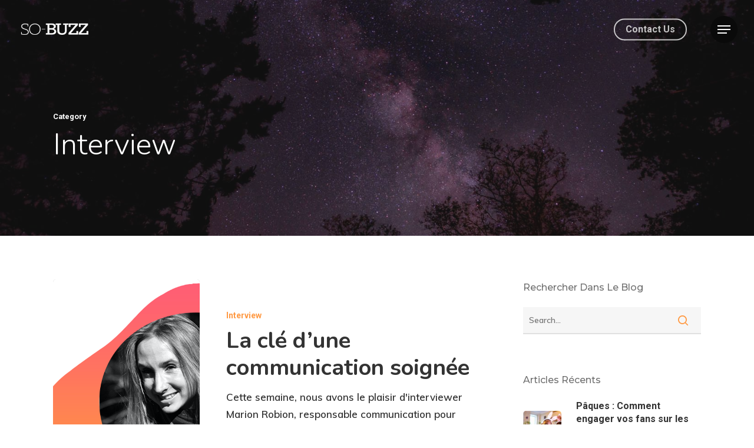

--- FILE ---
content_type: text/html; charset=UTF-8
request_url: https://www.so-buzz.com/blog/category/interview/
body_size: 16063
content:
<!DOCTYPE html>

<html lang="en-US" class="no-js">
<head>
	
	<meta charset="UTF-8">
	
	<meta name="viewport" content="width=device-width, initial-scale=1, maximum-scale=1, user-scalable=0" /><link rel="shortcut icon" href="https://www.so-buzz.com/wp-content/uploads/2024/12/Favicon.png" /><meta name='robots' content='index, follow, max-image-preview:large, max-snippet:-1, max-video-preview:-1' />

<!-- Google Tag Manager for WordPress by gtm4wp.com -->
<script data-cfasync="false" data-pagespeed-no-defer>
	var gtm4wp_datalayer_name = "dataLayer";
	var dataLayer = dataLayer || [];
</script>
<!-- End Google Tag Manager for WordPress by gtm4wp.com -->
	<!-- This site is optimized with the Yoast SEO plugin v21.1 - https://yoast.com/wordpress/plugins/seo/ -->
	<title>Interview Archives - So-Buzz</title>
	<link rel="canonical" href="https://www.so-buzz.com/blog/category/interview/" />
	<meta property="og:locale" content="en_US" />
	<meta property="og:type" content="article" />
	<meta property="og:title" content="Interview Archives - So-Buzz" />
	<meta property="og:url" content="https://www.so-buzz.com/blog/category/interview/" />
	<meta property="og:site_name" content="So-Buzz" />
	<meta name="twitter:card" content="summary_large_image" />
	<script type="application/ld+json" class="yoast-schema-graph">{"@context":"https://schema.org","@graph":[{"@type":"CollectionPage","@id":"https://www.so-buzz.com/blog/category/interview/","url":"https://www.so-buzz.com/blog/category/interview/","name":"Interview Archives - So-Buzz","isPartOf":{"@id":"https://www.so-buzz.com/#website"},"primaryImageOfPage":{"@id":"https://www.so-buzz.com/blog/category/interview/#primaryimage"},"image":{"@id":"https://www.so-buzz.com/blog/category/interview/#primaryimage"},"thumbnailUrl":"https://www.so-buzz.com/wp-content/uploads/2020/08/template-img-misenavant-marion.png","breadcrumb":{"@id":"https://www.so-buzz.com/blog/category/interview/#breadcrumb"},"inLanguage":"en-US"},{"@type":"ImageObject","inLanguage":"en-US","@id":"https://www.so-buzz.com/blog/category/interview/#primaryimage","url":"https://www.so-buzz.com/wp-content/uploads/2020/08/template-img-misenavant-marion.png","contentUrl":"https://www.so-buzz.com/wp-content/uploads/2020/08/template-img-misenavant-marion.png","width":648,"height":630,"caption":"Marion Robion"},{"@type":"BreadcrumbList","@id":"https://www.so-buzz.com/blog/category/interview/#breadcrumb","itemListElement":[{"@type":"ListItem","position":1,"name":"Accueil","item":"https://www.so-buzz.com/"},{"@type":"ListItem","position":2,"name":"Interview"}]},{"@type":"WebSite","@id":"https://www.so-buzz.com/#website","url":"https://www.so-buzz.com/","name":"So-Buzz","description":"Digital, Web &amp; Social media solutions","potentialAction":[{"@type":"SearchAction","target":{"@type":"EntryPoint","urlTemplate":"https://www.so-buzz.com/?s={search_term_string}"},"query-input":"required name=search_term_string"}],"inLanguage":"en-US"}]}</script>
	<!-- / Yoast SEO plugin. -->


<link rel='dns-prefetch' href='//use.fontawesome.com' />
<link rel='dns-prefetch' href='//fonts.googleapis.com' />
<link rel="alternate" type="application/rss+xml" title="So-Buzz &raquo; Feed" href="https://www.so-buzz.com/feed/" />
<link rel="alternate" type="application/rss+xml" title="So-Buzz &raquo; Comments Feed" href="https://www.so-buzz.com/comments/feed/" />
<link rel="alternate" type="application/rss+xml" title="So-Buzz &raquo; Interview Category Feed" href="https://www.so-buzz.com/blog/category/interview/feed/" />
<script type="text/javascript">
window._wpemojiSettings = {"baseUrl":"https:\/\/s.w.org\/images\/core\/emoji\/14.0.0\/72x72\/","ext":".png","svgUrl":"https:\/\/s.w.org\/images\/core\/emoji\/14.0.0\/svg\/","svgExt":".svg","source":{"concatemoji":"https:\/\/www.so-buzz.com\/wp-includes\/js\/wp-emoji-release.min.js?ver=6.3.7"}};
/*! This file is auto-generated */
!function(i,n){var o,s,e;function c(e){try{var t={supportTests:e,timestamp:(new Date).valueOf()};sessionStorage.setItem(o,JSON.stringify(t))}catch(e){}}function p(e,t,n){e.clearRect(0,0,e.canvas.width,e.canvas.height),e.fillText(t,0,0);var t=new Uint32Array(e.getImageData(0,0,e.canvas.width,e.canvas.height).data),r=(e.clearRect(0,0,e.canvas.width,e.canvas.height),e.fillText(n,0,0),new Uint32Array(e.getImageData(0,0,e.canvas.width,e.canvas.height).data));return t.every(function(e,t){return e===r[t]})}function u(e,t,n){switch(t){case"flag":return n(e,"\ud83c\udff3\ufe0f\u200d\u26a7\ufe0f","\ud83c\udff3\ufe0f\u200b\u26a7\ufe0f")?!1:!n(e,"\ud83c\uddfa\ud83c\uddf3","\ud83c\uddfa\u200b\ud83c\uddf3")&&!n(e,"\ud83c\udff4\udb40\udc67\udb40\udc62\udb40\udc65\udb40\udc6e\udb40\udc67\udb40\udc7f","\ud83c\udff4\u200b\udb40\udc67\u200b\udb40\udc62\u200b\udb40\udc65\u200b\udb40\udc6e\u200b\udb40\udc67\u200b\udb40\udc7f");case"emoji":return!n(e,"\ud83e\udef1\ud83c\udffb\u200d\ud83e\udef2\ud83c\udfff","\ud83e\udef1\ud83c\udffb\u200b\ud83e\udef2\ud83c\udfff")}return!1}function f(e,t,n){var r="undefined"!=typeof WorkerGlobalScope&&self instanceof WorkerGlobalScope?new OffscreenCanvas(300,150):i.createElement("canvas"),a=r.getContext("2d",{willReadFrequently:!0}),o=(a.textBaseline="top",a.font="600 32px Arial",{});return e.forEach(function(e){o[e]=t(a,e,n)}),o}function t(e){var t=i.createElement("script");t.src=e,t.defer=!0,i.head.appendChild(t)}"undefined"!=typeof Promise&&(o="wpEmojiSettingsSupports",s=["flag","emoji"],n.supports={everything:!0,everythingExceptFlag:!0},e=new Promise(function(e){i.addEventListener("DOMContentLoaded",e,{once:!0})}),new Promise(function(t){var n=function(){try{var e=JSON.parse(sessionStorage.getItem(o));if("object"==typeof e&&"number"==typeof e.timestamp&&(new Date).valueOf()<e.timestamp+604800&&"object"==typeof e.supportTests)return e.supportTests}catch(e){}return null}();if(!n){if("undefined"!=typeof Worker&&"undefined"!=typeof OffscreenCanvas&&"undefined"!=typeof URL&&URL.createObjectURL&&"undefined"!=typeof Blob)try{var e="postMessage("+f.toString()+"("+[JSON.stringify(s),u.toString(),p.toString()].join(",")+"));",r=new Blob([e],{type:"text/javascript"}),a=new Worker(URL.createObjectURL(r),{name:"wpTestEmojiSupports"});return void(a.onmessage=function(e){c(n=e.data),a.terminate(),t(n)})}catch(e){}c(n=f(s,u,p))}t(n)}).then(function(e){for(var t in e)n.supports[t]=e[t],n.supports.everything=n.supports.everything&&n.supports[t],"flag"!==t&&(n.supports.everythingExceptFlag=n.supports.everythingExceptFlag&&n.supports[t]);n.supports.everythingExceptFlag=n.supports.everythingExceptFlag&&!n.supports.flag,n.DOMReady=!1,n.readyCallback=function(){n.DOMReady=!0}}).then(function(){return e}).then(function(){var e;n.supports.everything||(n.readyCallback(),(e=n.source||{}).concatemoji?t(e.concatemoji):e.wpemoji&&e.twemoji&&(t(e.twemoji),t(e.wpemoji)))}))}((window,document),window._wpemojiSettings);
</script>
<style type="text/css">
img.wp-smiley,
img.emoji {
	display: inline !important;
	border: none !important;
	box-shadow: none !important;
	height: 1em !important;
	width: 1em !important;
	margin: 0 0.07em !important;
	vertical-align: -0.1em !important;
	background: none !important;
	padding: 0 !important;
}
</style>
	<link rel='stylesheet' id='wp-block-library-css' href='https://www.so-buzz.com/wp-includes/css/dist/block-library/style.min.css?ver=6.3.7' type='text/css' media='all' />
<style id='classic-theme-styles-inline-css' type='text/css'>
/*! This file is auto-generated */
.wp-block-button__link{color:#fff;background-color:#32373c;border-radius:9999px;box-shadow:none;text-decoration:none;padding:calc(.667em + 2px) calc(1.333em + 2px);font-size:1.125em}.wp-block-file__button{background:#32373c;color:#fff;text-decoration:none}
</style>
<style id='global-styles-inline-css' type='text/css'>
body{--wp--preset--color--black: #000000;--wp--preset--color--cyan-bluish-gray: #abb8c3;--wp--preset--color--white: #ffffff;--wp--preset--color--pale-pink: #f78da7;--wp--preset--color--vivid-red: #cf2e2e;--wp--preset--color--luminous-vivid-orange: #ff6900;--wp--preset--color--luminous-vivid-amber: #fcb900;--wp--preset--color--light-green-cyan: #7bdcb5;--wp--preset--color--vivid-green-cyan: #00d084;--wp--preset--color--pale-cyan-blue: #8ed1fc;--wp--preset--color--vivid-cyan-blue: #0693e3;--wp--preset--color--vivid-purple: #9b51e0;--wp--preset--gradient--vivid-cyan-blue-to-vivid-purple: linear-gradient(135deg,rgba(6,147,227,1) 0%,rgb(155,81,224) 100%);--wp--preset--gradient--light-green-cyan-to-vivid-green-cyan: linear-gradient(135deg,rgb(122,220,180) 0%,rgb(0,208,130) 100%);--wp--preset--gradient--luminous-vivid-amber-to-luminous-vivid-orange: linear-gradient(135deg,rgba(252,185,0,1) 0%,rgba(255,105,0,1) 100%);--wp--preset--gradient--luminous-vivid-orange-to-vivid-red: linear-gradient(135deg,rgba(255,105,0,1) 0%,rgb(207,46,46) 100%);--wp--preset--gradient--very-light-gray-to-cyan-bluish-gray: linear-gradient(135deg,rgb(238,238,238) 0%,rgb(169,184,195) 100%);--wp--preset--gradient--cool-to-warm-spectrum: linear-gradient(135deg,rgb(74,234,220) 0%,rgb(151,120,209) 20%,rgb(207,42,186) 40%,rgb(238,44,130) 60%,rgb(251,105,98) 80%,rgb(254,248,76) 100%);--wp--preset--gradient--blush-light-purple: linear-gradient(135deg,rgb(255,206,236) 0%,rgb(152,150,240) 100%);--wp--preset--gradient--blush-bordeaux: linear-gradient(135deg,rgb(254,205,165) 0%,rgb(254,45,45) 50%,rgb(107,0,62) 100%);--wp--preset--gradient--luminous-dusk: linear-gradient(135deg,rgb(255,203,112) 0%,rgb(199,81,192) 50%,rgb(65,88,208) 100%);--wp--preset--gradient--pale-ocean: linear-gradient(135deg,rgb(255,245,203) 0%,rgb(182,227,212) 50%,rgb(51,167,181) 100%);--wp--preset--gradient--electric-grass: linear-gradient(135deg,rgb(202,248,128) 0%,rgb(113,206,126) 100%);--wp--preset--gradient--midnight: linear-gradient(135deg,rgb(2,3,129) 0%,rgb(40,116,252) 100%);--wp--preset--font-size--small: 13px;--wp--preset--font-size--medium: 20px;--wp--preset--font-size--large: 36px;--wp--preset--font-size--x-large: 42px;--wp--preset--spacing--20: 0.44rem;--wp--preset--spacing--30: 0.67rem;--wp--preset--spacing--40: 1rem;--wp--preset--spacing--50: 1.5rem;--wp--preset--spacing--60: 2.25rem;--wp--preset--spacing--70: 3.38rem;--wp--preset--spacing--80: 5.06rem;--wp--preset--shadow--natural: 6px 6px 9px rgba(0, 0, 0, 0.2);--wp--preset--shadow--deep: 12px 12px 50px rgba(0, 0, 0, 0.4);--wp--preset--shadow--sharp: 6px 6px 0px rgba(0, 0, 0, 0.2);--wp--preset--shadow--outlined: 6px 6px 0px -3px rgba(255, 255, 255, 1), 6px 6px rgba(0, 0, 0, 1);--wp--preset--shadow--crisp: 6px 6px 0px rgba(0, 0, 0, 1);}:where(.is-layout-flex){gap: 0.5em;}:where(.is-layout-grid){gap: 0.5em;}body .is-layout-flow > .alignleft{float: left;margin-inline-start: 0;margin-inline-end: 2em;}body .is-layout-flow > .alignright{float: right;margin-inline-start: 2em;margin-inline-end: 0;}body .is-layout-flow > .aligncenter{margin-left: auto !important;margin-right: auto !important;}body .is-layout-constrained > .alignleft{float: left;margin-inline-start: 0;margin-inline-end: 2em;}body .is-layout-constrained > .alignright{float: right;margin-inline-start: 2em;margin-inline-end: 0;}body .is-layout-constrained > .aligncenter{margin-left: auto !important;margin-right: auto !important;}body .is-layout-constrained > :where(:not(.alignleft):not(.alignright):not(.alignfull)){max-width: var(--wp--style--global--content-size);margin-left: auto !important;margin-right: auto !important;}body .is-layout-constrained > .alignwide{max-width: var(--wp--style--global--wide-size);}body .is-layout-flex{display: flex;}body .is-layout-flex{flex-wrap: wrap;align-items: center;}body .is-layout-flex > *{margin: 0;}body .is-layout-grid{display: grid;}body .is-layout-grid > *{margin: 0;}:where(.wp-block-columns.is-layout-flex){gap: 2em;}:where(.wp-block-columns.is-layout-grid){gap: 2em;}:where(.wp-block-post-template.is-layout-flex){gap: 1.25em;}:where(.wp-block-post-template.is-layout-grid){gap: 1.25em;}.has-black-color{color: var(--wp--preset--color--black) !important;}.has-cyan-bluish-gray-color{color: var(--wp--preset--color--cyan-bluish-gray) !important;}.has-white-color{color: var(--wp--preset--color--white) !important;}.has-pale-pink-color{color: var(--wp--preset--color--pale-pink) !important;}.has-vivid-red-color{color: var(--wp--preset--color--vivid-red) !important;}.has-luminous-vivid-orange-color{color: var(--wp--preset--color--luminous-vivid-orange) !important;}.has-luminous-vivid-amber-color{color: var(--wp--preset--color--luminous-vivid-amber) !important;}.has-light-green-cyan-color{color: var(--wp--preset--color--light-green-cyan) !important;}.has-vivid-green-cyan-color{color: var(--wp--preset--color--vivid-green-cyan) !important;}.has-pale-cyan-blue-color{color: var(--wp--preset--color--pale-cyan-blue) !important;}.has-vivid-cyan-blue-color{color: var(--wp--preset--color--vivid-cyan-blue) !important;}.has-vivid-purple-color{color: var(--wp--preset--color--vivid-purple) !important;}.has-black-background-color{background-color: var(--wp--preset--color--black) !important;}.has-cyan-bluish-gray-background-color{background-color: var(--wp--preset--color--cyan-bluish-gray) !important;}.has-white-background-color{background-color: var(--wp--preset--color--white) !important;}.has-pale-pink-background-color{background-color: var(--wp--preset--color--pale-pink) !important;}.has-vivid-red-background-color{background-color: var(--wp--preset--color--vivid-red) !important;}.has-luminous-vivid-orange-background-color{background-color: var(--wp--preset--color--luminous-vivid-orange) !important;}.has-luminous-vivid-amber-background-color{background-color: var(--wp--preset--color--luminous-vivid-amber) !important;}.has-light-green-cyan-background-color{background-color: var(--wp--preset--color--light-green-cyan) !important;}.has-vivid-green-cyan-background-color{background-color: var(--wp--preset--color--vivid-green-cyan) !important;}.has-pale-cyan-blue-background-color{background-color: var(--wp--preset--color--pale-cyan-blue) !important;}.has-vivid-cyan-blue-background-color{background-color: var(--wp--preset--color--vivid-cyan-blue) !important;}.has-vivid-purple-background-color{background-color: var(--wp--preset--color--vivid-purple) !important;}.has-black-border-color{border-color: var(--wp--preset--color--black) !important;}.has-cyan-bluish-gray-border-color{border-color: var(--wp--preset--color--cyan-bluish-gray) !important;}.has-white-border-color{border-color: var(--wp--preset--color--white) !important;}.has-pale-pink-border-color{border-color: var(--wp--preset--color--pale-pink) !important;}.has-vivid-red-border-color{border-color: var(--wp--preset--color--vivid-red) !important;}.has-luminous-vivid-orange-border-color{border-color: var(--wp--preset--color--luminous-vivid-orange) !important;}.has-luminous-vivid-amber-border-color{border-color: var(--wp--preset--color--luminous-vivid-amber) !important;}.has-light-green-cyan-border-color{border-color: var(--wp--preset--color--light-green-cyan) !important;}.has-vivid-green-cyan-border-color{border-color: var(--wp--preset--color--vivid-green-cyan) !important;}.has-pale-cyan-blue-border-color{border-color: var(--wp--preset--color--pale-cyan-blue) !important;}.has-vivid-cyan-blue-border-color{border-color: var(--wp--preset--color--vivid-cyan-blue) !important;}.has-vivid-purple-border-color{border-color: var(--wp--preset--color--vivid-purple) !important;}.has-vivid-cyan-blue-to-vivid-purple-gradient-background{background: var(--wp--preset--gradient--vivid-cyan-blue-to-vivid-purple) !important;}.has-light-green-cyan-to-vivid-green-cyan-gradient-background{background: var(--wp--preset--gradient--light-green-cyan-to-vivid-green-cyan) !important;}.has-luminous-vivid-amber-to-luminous-vivid-orange-gradient-background{background: var(--wp--preset--gradient--luminous-vivid-amber-to-luminous-vivid-orange) !important;}.has-luminous-vivid-orange-to-vivid-red-gradient-background{background: var(--wp--preset--gradient--luminous-vivid-orange-to-vivid-red) !important;}.has-very-light-gray-to-cyan-bluish-gray-gradient-background{background: var(--wp--preset--gradient--very-light-gray-to-cyan-bluish-gray) !important;}.has-cool-to-warm-spectrum-gradient-background{background: var(--wp--preset--gradient--cool-to-warm-spectrum) !important;}.has-blush-light-purple-gradient-background{background: var(--wp--preset--gradient--blush-light-purple) !important;}.has-blush-bordeaux-gradient-background{background: var(--wp--preset--gradient--blush-bordeaux) !important;}.has-luminous-dusk-gradient-background{background: var(--wp--preset--gradient--luminous-dusk) !important;}.has-pale-ocean-gradient-background{background: var(--wp--preset--gradient--pale-ocean) !important;}.has-electric-grass-gradient-background{background: var(--wp--preset--gradient--electric-grass) !important;}.has-midnight-gradient-background{background: var(--wp--preset--gradient--midnight) !important;}.has-small-font-size{font-size: var(--wp--preset--font-size--small) !important;}.has-medium-font-size{font-size: var(--wp--preset--font-size--medium) !important;}.has-large-font-size{font-size: var(--wp--preset--font-size--large) !important;}.has-x-large-font-size{font-size: var(--wp--preset--font-size--x-large) !important;}
.wp-block-navigation a:where(:not(.wp-element-button)){color: inherit;}
:where(.wp-block-post-template.is-layout-flex){gap: 1.25em;}:where(.wp-block-post-template.is-layout-grid){gap: 1.25em;}
:where(.wp-block-columns.is-layout-flex){gap: 2em;}:where(.wp-block-columns.is-layout-grid){gap: 2em;}
.wp-block-pullquote{font-size: 1.5em;line-height: 1.6;}
</style>
<link rel='stylesheet' id='contact-form-7-css' href='https://www.so-buzz.com/wp-content/plugins/contact-form-7/includes/css/styles.css?ver=5.8' type='text/css' media='all' />
<link rel='stylesheet' id='salient-social-css' href='https://www.so-buzz.com/wp-content/plugins/salient-social/css/style.css?ver=1.1' type='text/css' media='all' />
<style id='salient-social-inline-css' type='text/css'>

  .sharing-default-minimal .nectar-love.loved,
  body .nectar-social[data-color-override="override"].fixed > a:before, 
  body .nectar-social[data-color-override="override"].fixed .nectar-social-inner a,
  .sharing-default-minimal .nectar-social[data-color-override="override"] .nectar-social-inner a:hover {
    background-color: #ff9a44;
  }
  .nectar-social.hover .nectar-love.loved,
  .nectar-social.hover > .nectar-love-button a:hover,
  .nectar-social[data-color-override="override"].hover > div a:hover,
  #single-below-header .nectar-social[data-color-override="override"].hover > div a:hover,
  .nectar-social[data-color-override="override"].hover .share-btn:hover,
  .sharing-default-minimal .nectar-social[data-color-override="override"] .nectar-social-inner a {
    border-color: #ff9a44;
  }
  #single-below-header .nectar-social.hover .nectar-love.loved i,
  #single-below-header .nectar-social.hover[data-color-override="override"] a:hover,
  #single-below-header .nectar-social.hover[data-color-override="override"] a:hover i,
  #single-below-header .nectar-social.hover .nectar-love-button a:hover i,
  .nectar-love:hover i,
  .hover .nectar-love:hover .total_loves,
  .nectar-love.loved i,
  .nectar-social.hover .nectar-love.loved .total_loves,
  .nectar-social.hover .share-btn:hover, 
  .nectar-social[data-color-override="override"].hover .nectar-social-inner a:hover,
  .nectar-social[data-color-override="override"].hover > div:hover span,
  .sharing-default-minimal .nectar-social[data-color-override="override"] .nectar-social-inner a:not(:hover) i,
  .sharing-default-minimal .nectar-social[data-color-override="override"] .nectar-social-inner a:not(:hover) {
    color: #ff9a44;
  }
</style>
<link rel='stylesheet' id='font-awesome-css' href='https://use.fontawesome.com/releases/v5.9.0/css/all.css?ver=5.9.0' type='text/css' media='all' />
<link rel='stylesheet' id='font-awesome-shim-css' href='https://use.fontawesome.com/releases/v5.9.0/css/v4-shims.css?ver=5.9.0' type='text/css' media='all' />
<link rel='stylesheet' id='salient-grid-system-css' href='https://www.so-buzz.com/wp-content/themes/salient/css/grid-system.css?ver=12.1.0' type='text/css' media='all' />
<link rel='stylesheet' id='main-styles-css' href='https://www.so-buzz.com/wp-content/themes/salient/css/style.css?ver=12.1.0' type='text/css' media='all' />
<link rel='stylesheet' id='nectar-ocm-fullscreen-split-css' href='https://www.so-buzz.com/wp-content/themes/salient/css/off-canvas/fullscreen-split.css?ver=12.1.0' type='text/css' media='all' />
<link rel='stylesheet' id='magnific-css' href='https://www.so-buzz.com/wp-content/themes/salient/css/plugins/magnific.css?ver=8.6.0' type='text/css' media='all' />
<link rel='stylesheet' id='nectar_default_font_open_sans-css' href='https://fonts.googleapis.com/css?family=Open+Sans%3A300%2C400%2C600%2C700&#038;subset=latin%2Clatin-ext' type='text/css' media='all' />
<link rel='stylesheet' id='responsive-css' href='https://www.so-buzz.com/wp-content/themes/salient/css/responsive.css?ver=12.1.0' type='text/css' media='all' />
<link rel='stylesheet' id='salient-child-style-css' href='https://www.so-buzz.com/wp-content/themes/salient-child/style.css?ver=12.1.0' type='text/css' media='all' />
<link rel='stylesheet' id='skin-material-css' href='https://www.so-buzz.com/wp-content/themes/salient/css/skin-material.css?ver=12.1.0' type='text/css' media='all' />
<link rel='stylesheet' id='nectar-widget-posts-css' href='https://www.so-buzz.com/wp-content/themes/salient/css/elements/widget-nectar-posts.css?ver=12.1.0' type='text/css' media='all' />
<link rel='stylesheet' id='font-awesome-official-css' href='https://use.fontawesome.com/releases/v5.13.0/css/all.css' type='text/css' media='all' integrity="sha384-Bfad6CLCknfcloXFOyFnlgtENryhrpZCe29RTifKEixXQZ38WheV+i/6YWSzkz3V" crossorigin="anonymous" />
<link rel='stylesheet' id='js_composer_front-css' href='https://www.so-buzz.com/wp-content/plugins/js_composer_salient/assets/css/js_composer.min.css?ver=6.2.0' type='text/css' media='all' />
<link rel='stylesheet' id='dynamic-css-css' href='https://www.so-buzz.com/wp-content/themes/salient/css/salient-dynamic-styles.css?ver=72148' type='text/css' media='all' />
<style id='dynamic-css-inline-css' type='text/css'>
.no-rgba #header-space{display:none;}@media only screen and (max-width:999px){body #header-space[data-header-mobile-fixed="1"]{display:none;}#header-outer[data-mobile-fixed="false"]{position:absolute;}}@media only screen and (max-width:999px){body:not(.nectar-no-flex-height) #header-space[data-secondary-header-display="full"]:not([data-header-mobile-fixed="false"]){display:block!important;margin-bottom:-50px;}#header-space[data-secondary-header-display="full"][data-header-mobile-fixed="false"]{display:none;}}@media only screen and (min-width:1000px){#header-space{display:none;}.nectar-slider-wrap.first-section,.parallax_slider_outer.first-section,.full-width-content.first-section,.parallax_slider_outer.first-section .swiper-slide .content,.nectar-slider-wrap.first-section .swiper-slide .content,#page-header-bg,.nder-page-header,#page-header-wrap,.full-width-section.first-section{margin-top:0!important;}body #page-header-bg,body #page-header-wrap{height:100px;}body #search-outer{z-index:100000;}}@media only screen and (min-width:1000px){#page-header-wrap.fullscreen-header,#page-header-wrap.fullscreen-header #page-header-bg,html:not(.nectar-box-roll-loaded) .nectar-box-roll > #page-header-bg.fullscreen-header,.nectar_fullscreen_zoom_recent_projects,#nectar_fullscreen_rows:not(.afterLoaded) > div{height:100vh;}.wpb_row.vc_row-o-full-height.top-level,.wpb_row.vc_row-o-full-height.top-level > .col.span_12{min-height:100vh;}#page-header-bg[data-alignment-v="middle"] .span_6 .inner-wrap,#page-header-bg[data-alignment-v="top"] .span_6 .inner-wrap{padding-top:70px;}.nectar-slider-wrap[data-fullscreen="true"]:not(.loaded),.nectar-slider-wrap[data-fullscreen="true"]:not(.loaded) .swiper-container{height:calc(100vh + 2px)!important;}.admin-bar .nectar-slider-wrap[data-fullscreen="true"]:not(.loaded),.admin-bar .nectar-slider-wrap[data-fullscreen="true"]:not(.loaded) .swiper-container{height:calc(100vh - 30px)!important;}}@media only screen and (max-width:999px){#page-header-bg[data-alignment-v="middle"]:not(.fullscreen-header) .span_6 .inner-wrap,#page-header-bg[data-alignment-v="top"] .span_6 .inner-wrap{padding-top:54px;}.vc_row.top-level.full-width-section:not(.full-width-ns) > .span_12,#page-header-bg[data-alignment-v="bottom"] .span_6 .inner-wrap{padding-top:24px;}}@media only screen and (max-width:690px){.vc_row.top-level.full-width-section:not(.full-width-ns) > .span_12{padding-top:54px;}.vc_row.top-level.full-width-content .nectar-recent-posts-single_featured .recent-post-container > .inner-wrap{padding-top:24px;}}@media only screen and (max-width:999px){.full-width-ns .nectar-slider-wrap .swiper-slide[data-y-pos="middle"] .content,.full-width-ns .nectar-slider-wrap .swiper-slide[data-y-pos="top"] .content{padding-top:30px;}}#nectar_fullscreen_rows{background-color:;}
</style>
<link rel='stylesheet' id='redux-google-fonts-salient_redux-css' href='https://fonts.googleapis.com/css?family=Roboto%3A700%7CNunito+Sans%7CNunito%3A300%2C700%2C400%2C400italic%7CMuli%3A600%2C800%7CMontserrat%3A500&#038;subset=latin&#038;ver=1767928125' type='text/css' media='all' />
<link rel='stylesheet' id='font-awesome-official-v4shim-css' href='https://use.fontawesome.com/releases/v5.13.0/css/v4-shims.css' type='text/css' media='all' integrity="sha384-/7iOrVBege33/9vHFYEtviVcxjUsNCqyeMnlW/Ms+PH8uRdFkKFmqf9CbVAN0Qef" crossorigin="anonymous" />
<style id='font-awesome-official-v4shim-inline-css' type='text/css'>
@font-face {
font-family: "FontAwesome";
font-display: block;
src: url("https://use.fontawesome.com/releases/v5.13.0/webfonts/fa-brands-400.eot"),
		url("https://use.fontawesome.com/releases/v5.13.0/webfonts/fa-brands-400.eot?#iefix") format("embedded-opentype"),
		url("https://use.fontawesome.com/releases/v5.13.0/webfonts/fa-brands-400.woff2") format("woff2"),
		url("https://use.fontawesome.com/releases/v5.13.0/webfonts/fa-brands-400.woff") format("woff"),
		url("https://use.fontawesome.com/releases/v5.13.0/webfonts/fa-brands-400.ttf") format("truetype"),
		url("https://use.fontawesome.com/releases/v5.13.0/webfonts/fa-brands-400.svg#fontawesome") format("svg");
}

@font-face {
font-family: "FontAwesome";
font-display: block;
src: url("https://use.fontawesome.com/releases/v5.13.0/webfonts/fa-solid-900.eot"),
		url("https://use.fontawesome.com/releases/v5.13.0/webfonts/fa-solid-900.eot?#iefix") format("embedded-opentype"),
		url("https://use.fontawesome.com/releases/v5.13.0/webfonts/fa-solid-900.woff2") format("woff2"),
		url("https://use.fontawesome.com/releases/v5.13.0/webfonts/fa-solid-900.woff") format("woff"),
		url("https://use.fontawesome.com/releases/v5.13.0/webfonts/fa-solid-900.ttf") format("truetype"),
		url("https://use.fontawesome.com/releases/v5.13.0/webfonts/fa-solid-900.svg#fontawesome") format("svg");
}

@font-face {
font-family: "FontAwesome";
font-display: block;
src: url("https://use.fontawesome.com/releases/v5.13.0/webfonts/fa-regular-400.eot"),
		url("https://use.fontawesome.com/releases/v5.13.0/webfonts/fa-regular-400.eot?#iefix") format("embedded-opentype"),
		url("https://use.fontawesome.com/releases/v5.13.0/webfonts/fa-regular-400.woff2") format("woff2"),
		url("https://use.fontawesome.com/releases/v5.13.0/webfonts/fa-regular-400.woff") format("woff"),
		url("https://use.fontawesome.com/releases/v5.13.0/webfonts/fa-regular-400.ttf") format("truetype"),
		url("https://use.fontawesome.com/releases/v5.13.0/webfonts/fa-regular-400.svg#fontawesome") format("svg");
unicode-range: U+F004-F005,U+F007,U+F017,U+F022,U+F024,U+F02E,U+F03E,U+F044,U+F057-F059,U+F06E,U+F070,U+F075,U+F07B-F07C,U+F080,U+F086,U+F089,U+F094,U+F09D,U+F0A0,U+F0A4-F0A7,U+F0C5,U+F0C7-F0C8,U+F0E0,U+F0EB,U+F0F3,U+F0F8,U+F0FE,U+F111,U+F118-F11A,U+F11C,U+F133,U+F144,U+F146,U+F14A,U+F14D-F14E,U+F150-F152,U+F15B-F15C,U+F164-F165,U+F185-F186,U+F191-F192,U+F1AD,U+F1C1-F1C9,U+F1CD,U+F1D8,U+F1E3,U+F1EA,U+F1F6,U+F1F9,U+F20A,U+F247-F249,U+F24D,U+F254-F25B,U+F25D,U+F267,U+F271-F274,U+F279,U+F28B,U+F28D,U+F2B5-F2B6,U+F2B9,U+F2BB,U+F2BD,U+F2C1-F2C2,U+F2D0,U+F2D2,U+F2DC,U+F2ED,U+F328,U+F358-F35B,U+F3A5,U+F3D1,U+F410,U+F4AD;
}
</style>
<script type='text/javascript' src='https://www.so-buzz.com/wp-includes/js/jquery/jquery.min.js?ver=3.7.0' id='jquery-core-js'></script>
<script type='text/javascript' src='https://www.so-buzz.com/wp-includes/js/jquery/jquery-migrate.min.js?ver=3.4.1' id='jquery-migrate-js'></script>
<link rel="https://api.w.org/" href="https://www.so-buzz.com/wp-json/" /><link rel="alternate" type="application/json" href="https://www.so-buzz.com/wp-json/wp/v2/categories/1678" /><link rel="EditURI" type="application/rsd+xml" title="RSD" href="https://www.so-buzz.com/xmlrpc.php?rsd" />
<meta name="generator" content="WordPress 6.3.7" />

<!-- Google Tag Manager for WordPress by gtm4wp.com -->
<!-- GTM Container placement set to automatic -->
<script data-cfasync="false" data-pagespeed-no-defer>
	var dataLayer_content = {"pagePostType":"post","pagePostType2":"category-post","pageCategory":["interview"]};
	dataLayer.push( dataLayer_content );
</script>
<script data-cfasync="false">
(function(w,d,s,l,i){w[l]=w[l]||[];w[l].push({'gtm.start':
new Date().getTime(),event:'gtm.js'});var f=d.getElementsByTagName(s)[0],
j=d.createElement(s),dl=l!='dataLayer'?'&l='+l:'';j.async=true;j.src=
'//www.googletagmanager.com/gtm.js?id='+i+dl;f.parentNode.insertBefore(j,f);
})(window,document,'script','dataLayer','GTM-MRFKBMB');
</script>
<!-- End Google Tag Manager -->
<!-- End Google Tag Manager for WordPress by gtm4wp.com --><script type="text/javascript"> var root = document.getElementsByTagName( "html" )[0]; root.setAttribute( "class", "js" ); </script><script src="//mautic.so-buzz.fr/focus/2.js" type="text/javascript" charset="utf-8" async="async"></script><meta name="generator" content="Powered by WPBakery Page Builder - drag and drop page builder for WordPress."/>
<link rel="icon" href="https://www.so-buzz.com/wp-content/uploads/2024/12/cropped-Favicon-32x32.png" sizes="32x32" />
<link rel="icon" href="https://www.so-buzz.com/wp-content/uploads/2024/12/cropped-Favicon-192x192.png" sizes="192x192" />
<link rel="apple-touch-icon" href="https://www.so-buzz.com/wp-content/uploads/2024/12/cropped-Favicon-180x180.png" />
<meta name="msapplication-TileImage" content="https://www.so-buzz.com/wp-content/uploads/2024/12/cropped-Favicon-270x270.png" />
<noscript><style> .wpb_animate_when_almost_visible { opacity: 1; }</style></noscript>	
</head>


<body class="archive category category-interview category-1678 material wpb-js-composer js-comp-ver-6.2.0 vc_responsive" data-footer-reveal="false" data-footer-reveal-shadow="none" data-header-format="default" data-body-border="off" data-boxed-style="" data-header-breakpoint="1000" data-dropdown-style="minimal" data-cae="easeOutQuart" data-cad="700" data-megamenu-width="full-width" data-aie="zoom-out" data-ls="magnific" data-apte="standard" data-hhun="0" data-fancy-form-rcs="default" data-form-style="minimal" data-form-submit="regular" data-is="minimal" data-button-style="rounded_shadow" data-user-account-button="false" data-flex-cols="true" data-col-gap="default" data-header-inherit-rc="false" data-header-search="false" data-animated-anchors="true" data-ajax-transitions="false" data-full-width-header="true" data-slide-out-widget-area="true" data-slide-out-widget-area-style="fullscreen-split" data-user-set-ocm="1" data-loading-animation="none" data-bg-header="true" data-responsive="1" data-ext-responsive="true" data-header-resize="1" data-header-color="custom" data-cart="false" data-remove-m-parallax="" data-remove-m-video-bgs="" data-m-animate="0" data-force-header-trans-color="light" data-smooth-scrolling="0" data-permanent-transparent="false" >
	
	<script type="text/javascript"> if(navigator.userAgent.match(/(Android|iPod|iPhone|iPad|BlackBerry|IEMobile|Opera Mini)/)) { document.body.className += " using-mobile-browser "; } </script><div class="ocm-effect-wrap"><div class="ocm-effect-wrap-inner">	
	<div id="header-space"  data-header-mobile-fixed='1'></div> 
	
		
	<div id="header-outer" data-has-menu="true" data-has-buttons="yes" data-header-button_style="default" data-using-pr-menu="false" data-mobile-fixed="1" data-ptnm="false" data-lhe="animated_underline" data-user-set-bg="#ffffff" data-format="default" data-permanent-transparent="false" data-megamenu-rt="1" data-remove-fixed="0" data-header-resize="1" data-cart="false" data-transparency-option="" data-box-shadow="small" data-shrink-num="5" data-using-secondary="0" data-using-logo="1" data-logo-height="40" data-m-logo-height="24" data-padding="30" data-full-width="true" data-condense="false" data-transparent-header="true" data-transparent-shadow-helper="false" data-remove-border="true" class="transparent">
		
		
<div id="search-outer" class="nectar">
	<div id="search">
		<div class="container">
			 <div id="search-box">
				 <div class="inner-wrap">
					 <div class="col span_12">
						  <form role="search" action="https://www.so-buzz.com/" method="GET">
														 <input type="text" name="s"  value="" placeholder="Search" /> 
							 								
						<span>Hit enter to search or ESC to close</span>						</form>
					</div><!--/span_12-->
				</div><!--/inner-wrap-->
			 </div><!--/search-box-->
			 <div id="close"><a href="#">
				<span class="close-wrap"> <span class="close-line close-line1"></span> <span class="close-line close-line2"></span> </span>				 </a></div>
		 </div><!--/container-->
	</div><!--/search-->
</div><!--/search-outer-->

<header id="top">
	<div class="container">
		<div class="row">
			<div class="col span_3">
				<a id="logo" href="https://www.so-buzz.com" data-supplied-ml-starting-dark="false" data-supplied-ml-starting="false" data-supplied-ml="false" >
					<img class="stnd default-logo" alt="So-Buzz" src="https://www.so-buzz.com/wp-content/uploads/2018/05/logo_full_noir.png" srcset="https://www.so-buzz.com/wp-content/uploads/2018/05/logo_full_noir.png 1x, https://www.so-buzz.com/wp-content/uploads/2018/05/logo_full_noir_retina.png 2x" /><img class="starting-logo default-logo"  alt="So-Buzz" src="https://www.so-buzz.com/wp-content/uploads/2018/05/logo_txtonly_blanc.png" srcset="https://www.so-buzz.com/wp-content/uploads/2018/05/logo_txtonly_blanc.png 1x, https://www.so-buzz.com/wp-content/uploads/2018/05/logo_txtonly_blanc_retina.png 2x" /><img class="starting-logo dark-version default-logo"  alt="So-Buzz" src="https://www.so-buzz.com/wp-content/uploads/2018/05/logo_full_noir.png" srcset="https://www.so-buzz.com/wp-content/uploads/2018/05/logo_full_noir.png 1x, https://www.so-buzz.com/wp-content/uploads/2018/05/logo_full_noir_retina.png 2x" /> 
				</a>
				
							</div><!--/span_3-->
			
			<div class="col span_9 col_last">
									<div class="slide-out-widget-area-toggle mobile-icon fullscreen-split" data-custom-color="true" data-icon-animation="simple-transform">
						<div> <a href="#sidewidgetarea" aria-label="Navigation Menu" aria-expanded="false" class="closed">
							<span aria-hidden="true"> <i class="lines-button x2"> <i class="lines"></i> </i> </span>
						</a></div> 
					</div>
								
									
					<nav>
						
						<ul class="sf-menu">	
							<li id="menu-item-11851" class="menu-item menu-item-type-custom menu-item-object-custom button_bordered menu-item-11851"><a href="/contact">Contact us</a></li>
						</ul>
						

													<ul class="buttons sf-menu" data-user-set-ocm="1">
								
								<li class="slide-out-widget-area-toggle" data-icon-animation="simple-transform" data-custom-color="true"><div> <a href="#sidewidgetarea" aria-label="Navigation Menu" aria-expanded="false" class="closed"> <span aria-hidden="true"> <i class="lines-button x2"> <i class="lines"></i> </i> </span> </a> </div></li>								
							</ul>
												
					</nav>
					
										
				</div><!--/span_9-->
				
								
			</div><!--/row-->
					</div><!--/container-->
	</header>
		
	</div>
	
		
	<div id="ajax-content-wrap">
		
		
		
		<div id="page-header-wrap" data-midnight="light">	 
			<div id="page-header-bg" data-animate-in-effect="zoom-out" id="page-header-bg" data-text-effect="" data-bg-pos="center" data-alignment="left" data-alignment-v="middle" data-parallax="0" data-height="400">
				<div class="page-header-bg-image" style="background-image: url(https://www.so-buzz.com/wp-content/uploads/2017/09/nathan-anderson-291067-1-1.jpg);"></div> 
				<div class="container">
					<div class="row">
						<div class="col span_6">
							<div class="inner-wrap">
								<span class="subheader">Category</span>
								<h1>Interview</h1>
															</div>
						</div>
					</div> 
				</div>
			</div>
		</div>
	
<div class="container-wrap">
		
	<div class="container main-content">
		
		<div class="row">
			
			<div class="post-area col featured_img_left span_9   " data-ams="8px" data-remove-post-date="0" data-remove-post-author="0" data-remove-post-comment-number="1" data-remove-post-nectar-love="1"> <div class="posts-container"  data-load-animation="none">
<article id="post-31361" class="post-31361 post type-post status-publish format-standard has-post-thumbnail category-interview">  
  
  <div class="inner-wrap animated">
    
    <div class="post-content">
      
      <div class="article-content-wrap">
        
        <div class="post-featured-img-wrap">
          
          <a href="https://www.so-buzz.com/blog/la-cle-dune-communication-soignee/"><span class="post-featured-img" style="background-image: url(https://www.so-buzz.com/wp-content/uploads/2020/08/template-img-misenavant-marion.png);"></span></a>          
        </div><!--post-featured-img-wrap-->
        
        <div class="post-content-wrap">
          
          <a class="entire-meta-link" href="https://www.so-buzz.com/blog/la-cle-dune-communication-soignee/"></a>
          
          <span class="meta-category"><a class="interview" href="https://www.so-buzz.com/blog/category/interview/">Interview</a></span>          
          <div class="post-header">
            <h3 class="title"><a href="https://www.so-buzz.com/blog/la-cle-dune-communication-soignee/"> La clé d’une communication soignée</a></h3>
          </div>
          
          <div class="excerpt">Cette semaine, nous avons le plaisir d'interviewer Marion Robion, responsable communication pour l'Agence Telecom. L'agence Telecom est spécialisée dans la Fibre dédiée, Téléphonie fixe, Téléphonie&hellip;</div><div class="grav-wrap"><a href="https://www.so-buzz.com/blog/author/serena/"></a><div class="text"><a href="https://www.so-buzz.com/blog/author/serena/" rel="author">Serena Levy</a><span>31 August 2020</span></div></div>          
        </div><!--post-content-wrap-->
        
      </div><!--/article-content-wrap-->
      
    </div><!--/post-content-->
    
  </div><!--/inner-wrap-->
  
</article>
<article id="post-31352" class="post-31352 post type-post status-publish format-standard has-post-thumbnail category-community-management category-interview">  
  
  <div class="inner-wrap animated">
    
    <div class="post-content">
      
      <div class="article-content-wrap">
        
        <div class="post-featured-img-wrap">
          
          <a href="https://www.so-buzz.com/blog/le-storytelling-las-du-community-manager/"><span class="post-featured-img" style="background-image: url(https://www.so-buzz.com/wp-content/uploads/2020/08/maxime.png);"></span></a>          
        </div><!--post-featured-img-wrap-->
        
        <div class="post-content-wrap">
          
          <a class="entire-meta-link" href="https://www.so-buzz.com/blog/le-storytelling-las-du-community-manager/"></a>
          
          <span class="meta-category"><a class="community-management" href="https://www.so-buzz.com/blog/category/community-management/">Community Management</a><a class="interview" href="https://www.so-buzz.com/blog/category/interview/">Interview</a></span>          
          <div class="post-header">
            <h3 class="title"><a href="https://www.so-buzz.com/blog/le-storytelling-las-du-community-manager/"> Le storytelling : l’as du community manager</a></h3>
          </div>
          
          <div class="excerpt">Le community management est avant tout une histoire de storytelling. Le storytelling c’est  “raconter une histoire à des fins de communication”. C’est une technique de&hellip;</div><div class="grav-wrap"><a href="https://www.so-buzz.com/blog/author/serena/"></a><div class="text"><a href="https://www.so-buzz.com/blog/author/serena/" rel="author">Serena Levy</a><span>11 August 2020</span></div></div>          
        </div><!--post-content-wrap-->
        
      </div><!--/article-content-wrap-->
      
    </div><!--/post-content-->
    
  </div><!--/inner-wrap-->
  
</article>
<article id="post-31303" class="post-31303 post type-post status-publish format-standard has-post-thumbnail category-interview">  
  
  <div class="inner-wrap animated">
    
    <div class="post-content">
      
      <div class="article-content-wrap">
        
        <div class="post-featured-img-wrap">
          
          <a href="https://www.so-buzz.com/blog/interview-covid19-et-voyage/"><span class="post-featured-img" style="background-image: url(https://www.so-buzz.com/wp-content/uploads/2020/08/alexandre-siahou.png);"></span></a>          
        </div><!--post-featured-img-wrap-->
        
        <div class="post-content-wrap">
          
          <a class="entire-meta-link" href="https://www.so-buzz.com/blog/interview-covid19-et-voyage/"></a>
          
          <span class="meta-category"><a class="interview" href="https://www.so-buzz.com/blog/category/interview/">Interview</a></span>          
          <div class="post-header">
            <h3 class="title"><a href="https://www.so-buzz.com/blog/interview-covid19-et-voyage/"> Le Covid-19 &#038; le secteur du voyage : quels enjeux ?</a></h3>
          </div>
          
          <div class="excerpt">Le secteur du voyage et du tourisme n’a pas été beaucoup mis en avant lors des récents événements liés à la crise sanitaire. Pourtant, il&hellip;</div><div class="grav-wrap"><a href="https://www.so-buzz.com/blog/author/serena/"></a><div class="text"><a href="https://www.so-buzz.com/blog/author/serena/" rel="author">Serena Levy</a><span>7 July 2020</span></div></div>          
        </div><!--post-content-wrap-->
        
      </div><!--/article-content-wrap-->
      
    </div><!--/post-content-->
    
  </div><!--/inner-wrap-->
  
</article>
<article id="post-31298" class="post-31298 post type-post status-publish format-standard has-post-thumbnail category-interview">  
  
  <div class="inner-wrap animated">
    
    <div class="post-content">
      
      <div class="article-content-wrap">
        
        <div class="post-featured-img-wrap">
          
          <a href="https://www.so-buzz.com/blog/personna-copywritting-communication/"><span class="post-featured-img" style="background-image: url(https://www.so-buzz.com/wp-content/uploads/2020/08/melanie-valenduc.png);"></span></a>          
        </div><!--post-featured-img-wrap-->
        
        <div class="post-content-wrap">
          
          <a class="entire-meta-link" href="https://www.so-buzz.com/blog/personna-copywritting-communication/"></a>
          
          <span class="meta-category"><a class="interview" href="https://www.so-buzz.com/blog/category/interview/">Interview</a></span>          
          <div class="post-header">
            <h3 class="title"><a href="https://www.so-buzz.com/blog/personna-copywritting-communication/"> Personna &#038; Copywritting</a></h3>
          </div>
          
          <div class="excerpt">Nous avons interrogé cette semaine Mélanie Valenduc, freelance consultante et formatrice en Communication Digitale. Le thème de cet article de notre série d'articles d'experts en&hellip;</div><div class="grav-wrap"><a href="https://www.so-buzz.com/blog/author/serena/"></a><div class="text"><a href="https://www.so-buzz.com/blog/author/serena/" rel="author">Serena Levy</a><span>29 June 2020</span></div></div>          
        </div><!--post-content-wrap-->
        
      </div><!--/article-content-wrap-->
      
    </div><!--/post-content-->
    
  </div><!--/inner-wrap-->
  
</article>
<article id="post-31282" class="post-31282 post type-post status-publish format-standard has-post-thumbnail category-interview category-social-media-marketing">  
  
  <div class="inner-wrap animated">
    
    <div class="post-content">
      
      <div class="article-content-wrap">
        
        <div class="post-featured-img-wrap">
          
          <a href="https://www.so-buzz.com/blog/strategie-de-contenu-et-editoriale/"><span class="post-featured-img" style="background-image: url(https://www.so-buzz.com/wp-content/uploads/2020/08/sonia-hamdi-2.png);"></span></a>          
        </div><!--post-featured-img-wrap-->
        
        <div class="post-content-wrap">
          
          <a class="entire-meta-link" href="https://www.so-buzz.com/blog/strategie-de-contenu-et-editoriale/"></a>
          
          <span class="meta-category"><a class="interview" href="https://www.so-buzz.com/blog/category/interview/">Interview</a><a class="social-media-marketing" href="https://www.so-buzz.com/blog/category/social-media-marketing/">Social Media Marketing</a></span>          
          <div class="post-header">
            <h3 class="title"><a href="https://www.so-buzz.com/blog/strategie-de-contenu-et-editoriale/"> Stratégie de contenu et Stratégie éditoriale</a></h3>
          </div>
          
          <div class="excerpt">Cette semaine, nous avons interviewé Sonia Hamdi, Project &amp; Content Manager chez Buxum Communication. Dans cet article, Sonia nous livre ses conseils précieux pour la&hellip;</div><div class="grav-wrap"><a href="https://www.so-buzz.com/blog/author/serena/"></a><div class="text"><a href="https://www.so-buzz.com/blog/author/serena/" rel="author">Serena Levy</a><span>9 June 2020</span></div></div>          
        </div><!--post-content-wrap-->
        
      </div><!--/article-content-wrap-->
      
    </div><!--/post-content-->
    
  </div><!--/inner-wrap-->
  
</article>
<article id="post-31266" class="post-31266 post type-post status-publish format-standard has-post-thumbnail category-community-management category-interview category-social-media-marketing">  
  
  <div class="inner-wrap animated">
    
    <div class="post-content">
      
      <div class="article-content-wrap">
        
        <div class="post-featured-img-wrap">
          
          <a href="https://www.so-buzz.com/blog/adoptez-une-strategie-customer-centric/"><span class="post-featured-img" style="background-image: url(https://www.so-buzz.com/wp-content/uploads/2020/08/dimitri-tonnaire.png);"></span></a>          
        </div><!--post-featured-img-wrap-->
        
        <div class="post-content-wrap">
          
          <a class="entire-meta-link" href="https://www.so-buzz.com/blog/adoptez-une-strategie-customer-centric/"></a>
          
          <span class="meta-category"><a class="community-management" href="https://www.so-buzz.com/blog/category/community-management/">Community Management</a><a class="interview" href="https://www.so-buzz.com/blog/category/interview/">Interview</a><a class="social-media-marketing" href="https://www.so-buzz.com/blog/category/social-media-marketing/">Social Media Marketing</a></span>          
          <div class="post-header">
            <h3 class="title"><a href="https://www.so-buzz.com/blog/adoptez-une-strategie-customer-centric/"> Adoptez une stratégie Social Media Customer Centric</a></h3>
          </div>
          
          <div class="excerpt">Sur le blog, nous vous proposons une série d’interviews d’expert en Social Media. Par ailleurs, vous avez peut-être déjà vu notre interview de Stéphane Boyer,&hellip;</div><div class="grav-wrap"><a href="https://www.so-buzz.com/blog/author/serena/"></a><div class="text"><a href="https://www.so-buzz.com/blog/author/serena/" rel="author">Serena Levy</a><span>20 May 2020</span></div></div>          
        </div><!--post-content-wrap-->
        
      </div><!--/article-content-wrap-->
      
    </div><!--/post-content-->
    
  </div><!--/inner-wrap-->
  
</article>				
			</div><!--/posts container-->
				
							
		</div><!--/post-area-->
		
					
							<div id="sidebar" data-nectar-ss="1" class="col span_3 col_last">
					<div id="search-8" class="widget widget_search"><h4>Rechercher dans le blog</h4><form role="search" method="get" class="search-form" action="https://www.so-buzz.com/">
	<input type="text" class="search-field" placeholder="Search..." value="" name="s" title="Search for:" />
	<button type="submit" class="search-widget-btn"><span class="normal icon-salient-search" aria-hidden="true"></span><span class="text">Search</span></button>
</form></div>			<div id="recent-posts-extra-3" class="widget recent_posts_extra_widget">			<h4>Articles récents</h4>				
			<ul class="nectar_blog_posts_recent_extra nectar_widget" data-style="featured-image-left">
				
			<li class="has-img"><a href="https://www.so-buzz.com/blog/article-paques-03-2022/"> <span class="popular-featured-img"><img width="100" height="100" src="https://www.so-buzz.com/wp-content/uploads/2022/02/shutterstock_1916199673-100x100.jpg" class="attachment-portfolio-widget size-portfolio-widget skip-lazy wp-post-image" alt="" decoding="async" title="" loading="lazy" srcset="https://www.so-buzz.com/wp-content/uploads/2022/02/shutterstock_1916199673-100x100.jpg 100w, https://www.so-buzz.com/wp-content/uploads/2022/02/shutterstock_1916199673-150x150.jpg 150w, https://www.so-buzz.com/wp-content/uploads/2022/02/shutterstock_1916199673-140x140.jpg 140w, https://www.so-buzz.com/wp-content/uploads/2022/02/shutterstock_1916199673-500x500.jpg 500w, https://www.so-buzz.com/wp-content/uploads/2022/02/shutterstock_1916199673-350x350.jpg 350w, https://www.so-buzz.com/wp-content/uploads/2022/02/shutterstock_1916199673-1000x1000.jpg 1000w, https://www.so-buzz.com/wp-content/uploads/2022/02/shutterstock_1916199673-800x800.jpg 800w" sizes="(max-width: 100px) 100vw, 100px" /></span><span class="meta-wrap"><span class="post-title">Pâques : Comment engager vos fans sur les réseaux sociaux ? ?</span> <span class="post-date">31 March 2022</span></span></a></li><li class="has-img"><a href="https://www.so-buzz.com/blog/new-reels-facebook-02-2022/"> <span class="popular-featured-img"><img width="100" height="100" src="https://www.so-buzz.com/wp-content/uploads/2022/02/01_Facebook-Reels-Experience-2-100x100.jpeg" class="attachment-portfolio-widget size-portfolio-widget skip-lazy wp-post-image" alt="Facebook Reels" decoding="async" title="" loading="lazy" srcset="https://www.so-buzz.com/wp-content/uploads/2022/02/01_Facebook-Reels-Experience-2-100x100.jpeg 100w, https://www.so-buzz.com/wp-content/uploads/2022/02/01_Facebook-Reels-Experience-2-150x150.jpeg 150w, https://www.so-buzz.com/wp-content/uploads/2022/02/01_Facebook-Reels-Experience-2-140x140.jpeg 140w, https://www.so-buzz.com/wp-content/uploads/2022/02/01_Facebook-Reels-Experience-2-500x500.jpeg 500w, https://www.so-buzz.com/wp-content/uploads/2022/02/01_Facebook-Reels-Experience-2-350x350.jpeg 350w, https://www.so-buzz.com/wp-content/uploads/2022/02/01_Facebook-Reels-Experience-2-800x800.jpeg 800w" sizes="(max-width: 100px) 100vw, 100px" /></span><span class="meta-wrap"><span class="post-title">Les Reels arrivent sur Facebook !</span> <span class="post-date">25 February 2022</span></span></a></li><li class="has-img"><a href="https://www.so-buzz.com/blog/retrospective-2021-la-10eme-annee-de-so-buzz/"> <span class="popular-featured-img"><img width="100" height="100" src="https://www.so-buzz.com/wp-content/uploads/2022/01/shutterstock_2032055822-100x100.jpg" class="attachment-portfolio-widget size-portfolio-widget skip-lazy wp-post-image" alt="" decoding="async" title="" loading="lazy" srcset="https://www.so-buzz.com/wp-content/uploads/2022/01/shutterstock_2032055822-100x100.jpg 100w, https://www.so-buzz.com/wp-content/uploads/2022/01/shutterstock_2032055822-150x150.jpg 150w, https://www.so-buzz.com/wp-content/uploads/2022/01/shutterstock_2032055822-140x140.jpg 140w, https://www.so-buzz.com/wp-content/uploads/2022/01/shutterstock_2032055822-500x500.jpg 500w, https://www.so-buzz.com/wp-content/uploads/2022/01/shutterstock_2032055822-350x350.jpg 350w" sizes="(max-width: 100px) 100vw, 100px" /></span><span class="meta-wrap"><span class="post-title">Rétrospective 2021 : la 10ème année de So-Buzz ?</span> <span class="post-date">12 January 2022</span></span></a></li><li class="has-img"><a href="https://www.so-buzz.com/blog/pourquoi-et-comment-lancer-une-activation-digitale-interne-pour-noel-2021/"> <span class="popular-featured-img"><img width="100" height="100" src="https://www.so-buzz.com/wp-content/uploads/2021/10/shutterstock_740167837-1-100x100.jpg" class="attachment-portfolio-widget size-portfolio-widget skip-lazy wp-post-image" alt="" decoding="async" title="" loading="lazy" srcset="https://www.so-buzz.com/wp-content/uploads/2021/10/shutterstock_740167837-1-100x100.jpg 100w, https://www.so-buzz.com/wp-content/uploads/2021/10/shutterstock_740167837-1-150x150.jpg 150w, https://www.so-buzz.com/wp-content/uploads/2021/10/shutterstock_740167837-1-140x140.jpg 140w, https://www.so-buzz.com/wp-content/uploads/2021/10/shutterstock_740167837-1-500x500.jpg 500w, https://www.so-buzz.com/wp-content/uploads/2021/10/shutterstock_740167837-1-350x350.jpg 350w, https://www.so-buzz.com/wp-content/uploads/2021/10/shutterstock_740167837-1-800x800.jpg 800w" sizes="(max-width: 100px) 100vw, 100px" /></span><span class="meta-wrap"><span class="post-title">Pourquoi et comment lancer une activation digitale interne  pour Noël 2021 ?</span> <span class="post-date">11 October 2021</span></span></a></li>			</ul>
			</div>	<div id="tag_cloud-2" class="widget widget_tag_cloud"><h4>Tags</h4><div class="tagcloud"><a href="https://www.so-buzz.com/blog/category/actualite-so-buzz/" class="tag-cloud-link tag-link-1372 tag-link-position-1" style="font-size: 21.845303867403pt;" aria-label="Actualité So-Buzz (122 items)">Actualité So-Buzz<span class="tag-link-count"> (122)</span></a>
<a href="https://www.so-buzz.com/blog/category/cas-client/cas-client-facebook/" class="tag-cloud-link tag-link-1491 tag-link-position-2" style="font-size: 18.209944751381pt;" aria-label="Cas client Facebook (41 items)">Cas client Facebook<span class="tag-link-count"> (41)</span></a>
<a href="https://www.so-buzz.com/blog/category/cas-client/cas-client-instagram/" class="tag-cloud-link tag-link-1492 tag-link-position-3" style="font-size: 8pt;" aria-label="Cas client Instagram (1 item)">Cas client Instagram<span class="tag-link-count"> (1)</span></a>
<a href="https://www.so-buzz.com/blog/category/cas-client/" class="tag-cloud-link tag-link-1368 tag-link-position-4" style="font-size: 18.364640883978pt;" aria-label="Cas client Social Media (43 items)">Cas client Social Media<span class="tag-link-count"> (43)</span></a>
<a href="https://www.so-buzz.com/blog/category/cas-client/cas-client-twitter/" class="tag-cloud-link tag-link-1369 tag-link-position-5" style="font-size: 14.265193370166pt;" aria-label="Cas client Twitter (12 items)">Cas client Twitter<span class="tag-link-count"> (12)</span></a>
<a href="https://www.so-buzz.com/blog/category/community-management/" class="tag-cloud-link tag-link-1367 tag-link-position-6" style="font-size: 21.07182320442pt;" aria-label="Community Management (96 items)">Community Management<span class="tag-link-count"> (96)</span></a>
<a href="https://www.so-buzz.com/blog/category/idees-de-jeu-concours/concours-facebook/" class="tag-cloud-link tag-link-1488 tag-link-position-7" style="font-size: 19.060773480663pt;" aria-label="Concours Facebook (53 items)">Concours Facebook<span class="tag-link-count"> (53)</span></a>
<a href="https://www.so-buzz.com/blog/category/idees-de-jeu-concours/concours-instagram/" class="tag-cloud-link tag-link-1490 tag-link-position-8" style="font-size: 12.254143646409pt;" aria-label="Concours Instagram (6 items)">Concours Instagram<span class="tag-link-count"> (6)</span></a>
<a href="https://www.so-buzz.com/blog/category/idees-de-jeu-concours/concours-twitter/" class="tag-cloud-link tag-link-1489 tag-link-position-9" style="font-size: 15.580110497238pt;" aria-label="Concours Twitter (18 items)">Concours Twitter<span class="tag-link-count"> (18)</span></a>
<a href="https://www.so-buzz.com/blog/category/digital-marketing-es/" class="tag-cloud-link tag-link-1482 tag-link-position-10" style="font-size: 14.574585635359pt;" aria-label="Digital Marketing (13 items)">Digital Marketing<span class="tag-link-count"> (13)</span></a>
<a href="https://www.so-buzz.com/blog/category/digital-marketing/" class="tag-cloud-link tag-link-1468 tag-link-position-11" style="font-size: 20.530386740331pt;" aria-label="Digital Marketing (83 items)">Digital Marketing<span class="tag-link-count"> (83)</span></a>
<a href="https://www.so-buzz.com/blog/category/employee-advocacy-2/" class="tag-cloud-link tag-link-1596 tag-link-position-12" style="font-size: 13.027624309392pt;" aria-label="Employee Advocacy (8 items)">Employee Advocacy<span class="tag-link-count"> (8)</span></a>
<a href="https://www.so-buzz.com/blog/category/fidelite-social-media/" class="tag-cloud-link tag-link-1516 tag-link-position-13" style="font-size: 14.574585635359pt;" aria-label="Fidélité Social Media (13 items)">Fidélité Social Media<span class="tag-link-count"> (13)</span></a>
<a href="https://www.so-buzz.com/blog/category/idees-de-jeu-concours/" class="tag-cloud-link tag-link-1487 tag-link-position-14" style="font-size: 19.292817679558pt;" aria-label="Idées de jeu-concours (57 items)">Idées de jeu-concours<span class="tag-link-count"> (57)</span></a>
<a href="https://www.so-buzz.com/blog/category/community-management/info-facebook/" class="tag-cloud-link tag-link-1493 tag-link-position-15" style="font-size: 18.828729281768pt;" aria-label="Info Facebook (49 items)">Info Facebook<span class="tag-link-count"> (49)</span></a>
<a href="https://www.so-buzz.com/blog/category/community-management/info-instagram/" class="tag-cloud-link tag-link-1495 tag-link-position-16" style="font-size: 8pt;" aria-label="Info Instagram (1 item)">Info Instagram<span class="tag-link-count"> (1)</span></a>
<a href="https://www.so-buzz.com/blog/category/community-management/info-twitter/" class="tag-cloud-link tag-link-1494 tag-link-position-17" style="font-size: 14.806629834254pt;" aria-label="Info Twitter (14 items)">Info Twitter<span class="tag-link-count"> (14)</span></a>
<a href="https://www.so-buzz.com/blog/category/intelligence-artificielle-es/" class="tag-cloud-link tag-link-1483 tag-link-position-18" style="font-size: 9.3922651933702pt;" aria-label="Intelligence Artificielle (2 items)">Intelligence Artificielle<span class="tag-link-count"> (2)</span></a>
<a href="https://www.so-buzz.com/blog/category/interview/" class="tag-cloud-link tag-link-1678 tag-link-position-19" style="font-size: 12.254143646409pt;" aria-label="Interview (6 items)">Interview<span class="tag-link-count"> (6)</span></a>
<a href="https://www.so-buzz.com/blog/category/social-media-marketing-fr/marketing-facebook/" class="tag-cloud-link tag-link-1512 tag-link-position-20" style="font-size: 19.834254143646pt;" aria-label="Marketing Facebook (66 items)">Marketing Facebook<span class="tag-link-count"> (66)</span></a>
<a href="https://www.so-buzz.com/blog/category/social-media-marketing-fr/marketing-instagram/" class="tag-cloud-link tag-link-1514 tag-link-position-21" style="font-size: 12.254143646409pt;" aria-label="Marketing Instagram (6 items)">Marketing Instagram<span class="tag-link-count"> (6)</span></a>
<a href="https://www.so-buzz.com/blog/category/social-media-marketing-fr/marketing-twitter/" class="tag-cloud-link tag-link-1513 tag-link-position-22" style="font-size: 17.745856353591pt;" aria-label="Marketing Twitter (35 items)">Marketing Twitter<span class="tag-link-count"> (35)</span></a>
<a href="https://www.so-buzz.com/blog/category/partenariat/" class="tag-cloud-link tag-link-1371 tag-link-position-23" style="font-size: 12.254143646409pt;" aria-label="Partenariat (6 items)">Partenariat<span class="tag-link-count"> (6)</span></a>
<a href="https://www.so-buzz.com/blog/category/recrutement/" class="tag-cloud-link tag-link-1668 tag-link-position-24" style="font-size: 9.3922651933702pt;" aria-label="Recrutement (2 items)">Recrutement<span class="tag-link-count"> (2)</span></a>
<a href="https://www.so-buzz.com/blog/category/redes-sociales/" class="tag-cloud-link tag-link-1458 tag-link-position-25" style="font-size: 14.961325966851pt;" aria-label="Redes Sociales (15 items)">Redes Sociales<span class="tag-link-count"> (15)</span></a>
<a href="https://www.so-buzz.com/blog/category/relation-client-digitale/" class="tag-cloud-link tag-link-1477 tag-link-position-26" style="font-size: 16.895027624309pt;" aria-label="Relation Client Digitale (27 items)">Relation Client Digitale<span class="tag-link-count"> (27)</span></a>
<a href="https://www.so-buzz.com/blog/category/social-media-marketing/" class="tag-cloud-link tag-link-1479 tag-link-position-27" style="font-size: 15.580110497238pt;" aria-label="Social Media Marketing (18 items)">Social Media Marketing<span class="tag-link-count"> (18)</span></a>
<a href="https://www.so-buzz.com/blog/category/social-media-marketing-fr/" class="tag-cloud-link tag-link-1510 tag-link-position-28" style="font-size: 22pt;" aria-label="Social Media Marketing (128 items)">Social Media Marketing<span class="tag-link-count"> (128)</span></a>
<a href="https://www.so-buzz.com/blog/category/sport-marketing/" class="tag-cloud-link tag-link-1478 tag-link-position-29" style="font-size: 13.723756906077pt;" aria-label="Sport Marketing (10 items)">Sport Marketing<span class="tag-link-count"> (10)</span></a>
<a href="https://www.so-buzz.com/blog/category/transformation-digitale/" class="tag-cloud-link tag-link-1515 tag-link-position-30" style="font-size: 14.574585635359pt;" aria-label="Transformation Digitale (13 items)">Transformation Digitale<span class="tag-link-count"> (13)</span></a></div>
</div>				</div><!--/span_3-->
						
		</div><!--/row-->
		
	</div><!--/container-->

</div><!--/container-wrap-->
	

<div id="footer-outer" data-midnight="light" data-cols="1" data-custom-color="false" data-disable-copyright="true" data-matching-section-color="true" data-copyright-line="false" data-using-bg-img="false" data-bg-img-overlay="0.8" data-full-width="1" data-using-widget-area="true" data-link-hover="default">
	
		
	<div id="footer-widgets" data-has-widgets="true" data-cols="1">
		
		<div class="container">
			
						
			<div class="row">
				
								
				<div class="col span_12">
					<!-- Footer widget area 1 -->
					<div id="nav_menu-9" class="widget widget_nav_menu"><div class="menu-footer-menu-pages-static-container"><ul id="menu-footer-menu-pages-static" class="menu"><li id="menu-item-11813" class="menu-item menu-item-type-post_type menu-item-object-page menu-item-11813"><a href="https://www.so-buzz.com/team-so-buzz/">The So-Buzz Team</a></li>
<li id="menu-item-11812" class="menu-item menu-item-type-post_type menu-item-object-page menu-item-11812"><a href="https://www.so-buzz.com/?page_id=11796">Jobs</a></li>
<li id="menu-item-30964" class="menu-item menu-item-type-post_type menu-item-object-page menu-item-30964"><a href="https://www.so-buzz.com/csr/">CSR</a></li>
<li id="menu-item-11811" class="menu-item menu-item-type-post_type menu-item-object-page menu-item-11811"><a href="https://www.so-buzz.com/legal-information/">Legal information</a></li>
<li id="menu-item-11810" class="menu-item menu-item-type-post_type menu-item-object-page menu-item-11810"><a href="https://www.so-buzz.com/terms-conditions-of-sale/">Terms and conditions</a></li>
<li id="menu-item-28022" class="menu-item menu-item-type-post_type menu-item-object-page menu-item-28022"><a href="https://www.so-buzz.com/gdpr/">Protection of personal data</a></li>
<li id="menu-item-28015" class="menu-item menu-item-type-custom menu-item-object-custom menu-item-28015"><a href="/cookies">Cookies Management</a></li>
</ul></div></div><div id="custom_html-5" class="widget_text widget widget_custom_html"><div class="textwidget custom-html-widget"><p class="margin-p" style="text-align:center;">Made with <i class="fa fa-heart" aria-hidden="true" style="color:#ff9a44!important;"></i> in Marseille</p>
<script>
jQuery('#explainer').find('.toggle:eq(0)').data('img', 'https://www.so-buzz.fr/wp-content/uploads/2020/04/IMG-JeuxMKG.png');
jQuery('#explainer').find('.toggle:eq(1)').data('img', 'https://www.so-buzz.fr/wp-content/uploads/2020/05/IMG-Chatbot.png');
jQuery('#explainer').find('.toggle:eq(2)').data('img', 'https://www.so-buzz.fr/wp-content/uploads/2020/05/IMG-SociaWall.jpg');
jQuery('#explainer').find('.toggle:eq(3)').data('img', 'https://www.so-buzz.fr/wp-content/uploads/2020/05/IMG-Filtres.gif');
jQuery('#explainer').find('.toggle').click(function() {
    if (jQuery(this).data('img')) {
    var src = jQuery(this).data('img');
    jQuery(this).closest('#explainer').find('.img-with-animation').attr('src', src);
    }
    
});
</script>

<script>
jQuery('.img_color img').hover(function() {
    //console.log(jQuery(this));
    if (!jQuery(this).data('original')) {
        jQuery(this).data('original', jQuery(this).attr('src'));
    }
    var src = jQuery(this).data('original');
    //console.log(src);
    var ext = src.slice(src.lastIndexOf('.'));
    //console.log(ext);
    var change = src.slice(0, src.lastIndexOf('.')) + '_color' + ext;
    //console.log(change);
    
    jQuery(this).attr('src', change);
}, function() {
    jQuery(this).attr('src', jQuery(this).data('original'));
});
</script>

<script>
jQuery(function($) {
    var textOpts = ["Marketing Activations","Chatbots", "Social Wall", "Landing pages", "Filters & Lenses"],
        timeOut,
        len = textOpts.length,
        $writer = $('#writer'), 
        currentValue = 0, charVal = 0,
        cursor = '<span class="cursor">|</span>',
        lengths = [];
        $.each(textOpts, function( index, value ) {
             lengths.push( value.length );
        });
        
        function typeAnimationIt() {
            var humanize = Math.round(Math.random() * (200 - 30)) + 30;
            timeOut = setTimeout(function() {
                charVal++;
                var txtLen = lengths[currentValue % len],
                    type = textOpts[currentValue % len].substring(0, charVal);
                $writer.html(type + cursor);
                typeAnimationIt();
                if(charVal == txtLen) {
                    clearTimeout(timeOut);
                    /*if(currentValue < len - 1) {*/
                        setTimeout(function() {
                            typeAnimationDelete();
                        }, 1000);
                    /*}*/
                }
            }, humanize);
        }
        function typeAnimationDelete() {
            var humanize = Math.round(Math.random() * (200 - 30)) + 30;
            timeOut = setTimeout(function() {
                charVal--;
                var type = textOpts[currentValue % len].substring(0, charVal);
                $writer.html(type + cursor);
                typeAnimationDelete();
                if(charVal == 0) {
                    clearTimeout(timeOut);
                    currentValue++;
                    setTimeout(function() {
                        typeAnimationIt();
                    }, 1000);
                }
            }, humanize);
        }
        typeAnimationIt();
});</script>
<script>
setTimeout(function() {
var hash = window.document.location.hash;
hash = hash.replace('#', '');
var id = jQuery('.bh-'+hash+' .scrolling-tab-mobile-title').attr('id');
jQuery('a[href=#'+id+']').trigger('click');
}, 500);</script>

<script src="//mautic.so-buzz.fr/focus/1.js" type="text/javascript" charset="utf-8" async="async"></script></div></div>					</div><!--/span_3-->
					
											
						
													
															
							</div><!--/row-->
							
														
						</div><!--/container-->
						
					</div><!--/footer-widgets-->
					
						
</div><!--/footer-outer-->

	
	<div id="slide-out-widget-area-bg" class="fullscreen-split hidden dark">
				</div>
		
		<div id="slide-out-widget-area" class="fullscreen-split hidden" data-dropdown-func="separate-dropdown-parent-link" data-back-txt="Back">
			
			<div class="inner-wrap">			
			<div class="inner" data-prepend-menu-mobile="true">
				
				<a class="slide_out_area_close" href="#">
					<span class="close-wrap"> <span class="close-line close-line1"></span> <span class="close-line close-line2"></span> </span>				</a>
				
				
				<div class="container normal-container"><div class="left-side">					<div class="off-canvas-menu-container mobile-only">
						
												
						<ul class="menu">
							<li class="menu-item menu-item-type-custom menu-item-object-custom menu-item-11851"><a href="/contact">Contact us</a></li>
							
						</ul>
						
						<ul class="menu secondary-header-items">
													</ul>
					</div>
										<div class="off-canvas-menu-container">
						<ul class="menu">
							<li id="menu-item-31008" class="menu-item menu-item-type-post_type menu-item-object-page menu-item-home menu-item-31008"><a href="https://www.so-buzz.com/">Home</a></li>
<li id="menu-item-30904" class="menu-item menu-item-type-post_type menu-item-object-page menu-item-30904"><a href="https://www.so-buzz.com/job/">Our Job</a></li>
<li id="menu-item-31005" class="menu-item menu-item-type-post_type menu-item-object-page menu-item-31005"><a href="https://www.so-buzz.com/products/">Our Products</a></li>
							
						</ul>
					</div>
					
					</div><div class="right-side"><div class="right-side-inner"><div id="text-31" class="widget widget_text">			<div class="textwidget"><h3>So-Buzz</h3>
<div class="textwidget">
<p>15 allée des Girolles<br />
13170 Les Pennes-Mirabeau</p>
<p>&nbsp;</p>
<p>T: <a href="tel:+33 4 84 25 80 67">+33 (0)4 84 25 80 67</a><br />
E: <a href="mailto:hello@so-buzz.com">hello@so-buzz.com</a></p>
</div>
</div>
		</div><div id="custom_html-6" class="widget_text widget widget_custom_html"><div class="textwidget custom-html-widget"><link rel="stylesheet" href="https://use.typekit.net/uly1ias.css">

<script>
window.ChatraSetup = {
    buttonPosition: window.innerWidth < 1024 ? // width threshold
        'rb' : // chat button position on small screens
        'rb'  // chat button position on big screens
};
</script></div></div><div class="bottom-meta-wrap"><ul class="off-canvas-social-links"><li><a target="_blank" href="https://twitter.com/So_Buzz"><i class="fa fa-twitter"></i></a></li><li><a target="_blank" href="https://www.facebook.com/SoBuzzOfficiel/"><i class="fa fa-facebook"></i></a></li><li><a target="_blank" href="https://www.linkedin.com/company/so-buzz/"><i class="fa fa-linkedin"></i></a></li><li><a target="_blank" href="https://www.youtube.com/user/SoBuzzVideo"><i class="fa fa-youtube-play"></i></a></li><li><a target="_blank" href="https://www.instagram.com/so_buzz/"><i class="fa fa-instagram"></i></a></li><li><a target="_blank" href="https://www.snapchat.com/add/so-buzz"><i class="fa fa-snapchat"></i></a></li></ul></div><!--/bottom-meta-wrap--></div></div></div>					
				</div>
				
				</div> <!--/inner-wrap-->					
				</div>
		
</div> <!--/ajax-content-wrap-->

	<a id="to-top" class="
	mobile-enabled	"><i class="fa fa-angle-up"></i></a>
	</div></div><!--/ocm-effect-wrap--><script type='text/javascript' src='https://www.so-buzz.com/wp-content/plugins/contact-form-7/includes/swv/js/index.js?ver=5.8' id='swv-js'></script>
<script type='text/javascript' id='contact-form-7-js-extra'>
/* <![CDATA[ */
var wpcf7 = {"api":{"root":"https:\/\/www.so-buzz.com\/wp-json\/","namespace":"contact-form-7\/v1"}};
/* ]]> */
</script>
<script type='text/javascript' src='https://www.so-buzz.com/wp-content/plugins/contact-form-7/includes/js/index.js?ver=5.8' id='contact-form-7-js'></script>
<script type='text/javascript' id='salient-social-js-extra'>
/* <![CDATA[ */
var nectarLove = {"ajaxurl":"https:\/\/www.so-buzz.com\/wp-admin\/admin-ajax.php","postID":"31361","rooturl":"https:\/\/www.so-buzz.com","loveNonce":"0ff3f8908d"};
/* ]]> */
</script>
<script type='text/javascript' src='https://www.so-buzz.com/wp-content/plugins/salient-social/js/salient-social.js?ver=1.1' id='salient-social-js'></script>
<script type='text/javascript' src='https://www.so-buzz.com/wp-content/plugins/duracelltomi-google-tag-manager/js/gtm4wp-form-move-tracker.js?ver=1.18.1' id='gtm4wp-form-move-tracker-js'></script>
<script type='text/javascript' src='https://www.so-buzz.com/wp-content/themes/salient/js/third-party/jquery.easing.js?ver=1.3' id='jquery-easing-js'></script>
<script type='text/javascript' src='https://www.so-buzz.com/wp-content/themes/salient/js/third-party/jquery.mousewheel.js?ver=3.1.13' id='jquery-mousewheel-js'></script>
<script type='text/javascript' src='https://www.so-buzz.com/wp-content/themes/salient/js/priority.js?ver=12.1.0' id='nectar_priority-js'></script>
<script type='text/javascript' src='https://www.so-buzz.com/wp-content/themes/salient/js/third-party/transit.js?ver=0.9.9' id='nectar-transit-js'></script>
<script type='text/javascript' src='https://www.so-buzz.com/wp-content/themes/salient/js/third-party/waypoints.js?ver=4.0.1' id='nectar-waypoints-js'></script>
<script type='text/javascript' src='https://www.so-buzz.com/wp-content/plugins/salient-portfolio/js/third-party/imagesLoaded.min.js?ver=4.1.4' id='imagesLoaded-js'></script>
<script type='text/javascript' src='https://www.so-buzz.com/wp-content/themes/salient/js/third-party/hoverintent.js?ver=1.9' id='hoverintent-js'></script>
<script type='text/javascript' src='https://www.so-buzz.com/wp-content/themes/salient/js/third-party/magnific.js?ver=7.0.1' id='magnific-js'></script>
<script type='text/javascript' src='https://www.so-buzz.com/wp-content/themes/salient/js/third-party/superfish.js?ver=1.4.8' id='superfish-js'></script>
<script type='text/javascript' id='nectar-frontend-js-extra'>
/* <![CDATA[ */
var nectarLove = {"ajaxurl":"https:\/\/www.so-buzz.com\/wp-admin\/admin-ajax.php","postID":"31361","rooturl":"https:\/\/www.so-buzz.com","disqusComments":"false","loveNonce":"0ff3f8908d","mapApiKey":"AIzaSyDiGUzIhSXo6_2SXPqFbSYeyxfPSHdi0aY"};
/* ]]> */
</script>
<script type='text/javascript' src='https://www.so-buzz.com/wp-content/themes/salient/js/init.js?ver=12.1.0' id='nectar-frontend-js'></script>
<script type='text/javascript' src='https://www.so-buzz.com/wp-content/themes/salient/js/third-party/stickkit.js?ver=1.0' id='stickykit-js'></script>
<script type='text/javascript' src='https://www.so-buzz.com/wp-content/plugins/salient-core/js/third-party/touchswipe.min.js?ver=1.0' id='touchswipe-js'></script>
</body>
</html>